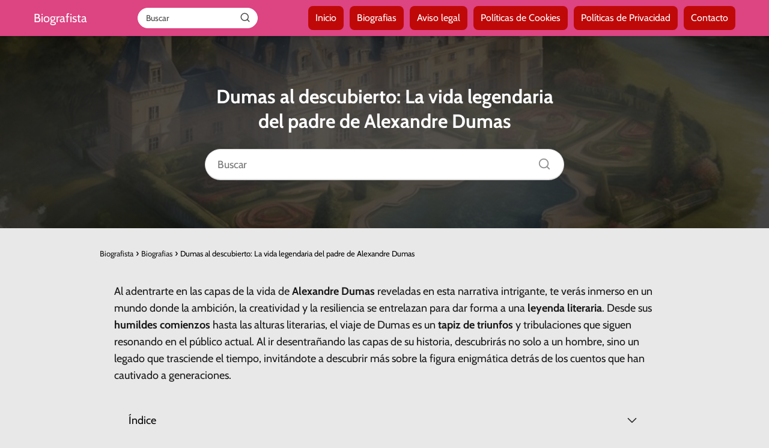

--- FILE ---
content_type: text/html; charset=utf-8
request_url: https://www.google.com/recaptcha/api2/aframe
body_size: 258
content:
<!DOCTYPE HTML><html><head><meta http-equiv="content-type" content="text/html; charset=UTF-8"></head><body><script nonce="WKO-s6lEwSx0EHfjPMaNSg">/** Anti-fraud and anti-abuse applications only. See google.com/recaptcha */ try{var clients={'sodar':'https://pagead2.googlesyndication.com/pagead/sodar?'};window.addEventListener("message",function(a){try{if(a.source===window.parent){var b=JSON.parse(a.data);var c=clients[b['id']];if(c){var d=document.createElement('img');d.src=c+b['params']+'&rc='+(localStorage.getItem("rc::a")?sessionStorage.getItem("rc::b"):"");window.document.body.appendChild(d);sessionStorage.setItem("rc::e",parseInt(sessionStorage.getItem("rc::e")||0)+1);localStorage.setItem("rc::h",'1768740762588');}}}catch(b){}});window.parent.postMessage("_grecaptcha_ready", "*");}catch(b){}</script></body></html>